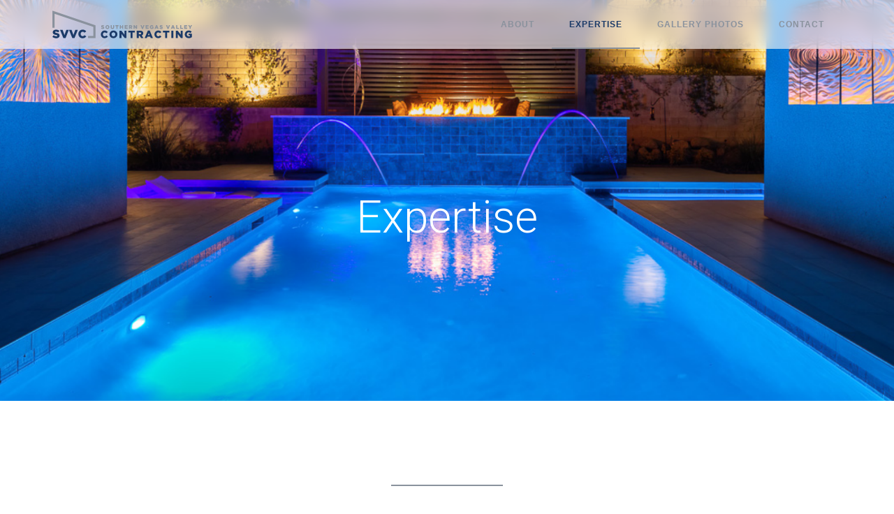

--- FILE ---
content_type: text/css
request_url: https://www.svvcllc.com/wp-content/themes/svvc21/css/custom.css
body_size: 12338
content:

@import url('https://fonts.googleapis.com/css2?family=Roboto:ital,wght@0,300;0,700;1,300;1,700&display=swap');
:root {
/*	--prime: #ffffff;*/
	--prime: #1b3a68;
	--gray: #8a929d;
	--graylight: #d1d8e1;
	--error: #D65D5D;
	--white: #ffffff;
/*	--white: #222222;*/
}
html {
	background: var(--white);
}
.bg-gray {
	background: var(--graylight);
}
.bg-primary {
	background: var(--prime);
}
.bg-primary * {
    color: var(--white);
}
* {
	line-height: 1.25;
	font-family: 'Roboto', sans-serif;
}
h1,
h2,
h3,
h4,
h5,
h6,
p,
li {
	color: var(--prime);
	font-family: 'Roboto', sans-serif;
}
p {
	font-size: 16px;
	line-height: 2;
}
a {
	transition: 0.3s;
}
em {
    color: var(--prime);
	font-weight: bold;
}
.tm-headerbar,
.tm-navbar,
.tm-footer {
	margin-top: 0;
	margin-bottom: 0;
}
.tm-headerbar .uk-panel {
	max-width: 100%;
	margin: 0;
	float: none;
}
.uk-panel-box {
    padding: 0;
}
.tm-navbar {
	backdrop-filter: blur(10px);
	position: fixed;
	width: 100%;
	z-index: 999;
	background: rgba(255, 255, 255, 0.6);
}
.uk-navbar-nav {
	margin: 0;
	padding: 0;
	list-style: none;
	float: right;
}
.uk-navbar-nav > li > a {
	height: 70px;
	padding: 0 25px;
	line-height: 70px;
	color: var(--gray);
	font-size: 12px;
	letter-spacing: 1px;
	font-weight: bold;
	background: transparent;
	text-transform: uppercase;
}
.uk-navbar-nav > li > a:hover,
.uk-navbar-nav > li.uk-active > a,
.uk-navbar-nav > li.uk-active > a:hover {
	border-bottom: solid 2px var(--gray);
	background: transparent;
	color: var(--prime);
}
.uk-nav-navbar > li > a:hover, .uk-nav-navbar > li > a:focus {
    background: var(--prime);
    color: var(--gray);
    outline: none;
}
.uk-dropdown-navbar {
    backdrop-filter: blur(10px);
    background: rgba(255, 255, 255, 0.6);
    color: var(--prime);
}
.uk-nav-navbar > li > a {
    color: var(--prime);
	padding: 10px 20px;
	background: transparent;
}
.tm-logo h1 {
	text-indent: -9999px;
	background: url(../images/svvc_full_logo_prime.svg) no-repeat;
	background-position: center;
	background-size: contain;
	width: 200px;
	height: 70px;
	margin: 0;
}
/* Home Hero */
.hero#home-hero {
	background: url(../images/home_hero_pool.png) no-repeat;
	background-position: center;
	height: 80vh;
	width: 100%;
	display: grid;
	grid-template-areas:
		'. . .'
		'. main .'
		'. action-links .';
	grid-template-columns: 1fr 900px 1fr;
	grid-template-rows: auto auto 100px;
	    background-size: cover;
}
.hero-container {
	grid-area: main;
}
.hero-container h1 {
	color: var(--white);
	font-size: 48px;
}
.hero-action-links {
	grid-area: action-links;
	display: grid;
	grid-template-columns: repeat(4, auto);
}
.hero-action-links a {
	display: flex;
	justify-content: center;
}
.hero-action-links h3 {
	text-transform: uppercase;
	font-weight: bold;
	font-size: 16px;
	text-align: left;
	justify-content: center;
	color: var(--white);
	line-height: 1;
}
.hero-action-links h3 span {
	font-weight: lighter;
	font-size: 16px;
}
section.hero-split {
    min-height: 70vh;
    padding-top: 70px;
}
.hero-split-content {
    padding: 100px;
}
.hero-split-content-container hr {
    width: 160px;
    border: solid 1px var(--white);
}
.hero-split .hero-split-image {
	background-repeat: no-repeat;
	background-position: center;
	background-size: cover;
    height: 100%;
}
#contact-hero-split .hero-split-image {
	background-image: url("../images/svvc-contact-hero.png");
}
#about-hero-split .hero-split-image {
	background-image: url("../images/svvc-about-hero.png");
}
/* BUTTONS */
a.btn {
	display: inline-block;
	padding: 10px 20px;
	text-decoration: none;
	text-transform: uppercase;
	transition: 0.3s;
	font-weight: bold;
}
a.btn.prime {
	background: transparent;
	border: solid 1px var(--prime);
	color: var(--prime);
}
a.btn.prime:hover {
	background: var(--prime);
	color: var(--white);
}
a.btn.secon {
	background: var(--prime);
	border: solid 1px var(--prime);
	color: var(--white);
}
a.btn.secon:hover {
	background: var(--gray);
	border: solid 1px var(--gray);
	color: var(--white);
}
a.btn.alt {
	background: transparent;
	border: solid 1px var(--white);
	color: var(--white);
}
a.btn.alt:hover {
	background: rgba(255, 255, 255, 0.5);
}
a.btn.prime-alt {
	background: var(--prime);
	color: var(--white);
}
a.btn.prime-alt:hover {
	background: rgba(27,58,104,0.6);
}
/* Home Page */
.page-section {
	justify-content: center;
	align-items: center;
	padding: 70px;
}
.page-section .content.right {
	margin-left: 100px;
}
.page-section .content.left {
	margin-right: 100px;
}
.page-section hr {
	width: 160px;
	border: solid 2px var(--gray);
}
.page-section h2 {
	font-size: 42px;
	line-height: 1.5;
	font-weight: lighter;
	    text-transform: capitalize;
}
.hero.home-slider {
    display: grid;
    align-items: center;
	height: 70vh;
    overflow: hidden;
}
.hero.home-slider .slider-overlay {
    position: absolute;
    z-index: 99;
    display: grid;
    width: 80%;
    justify-self: center;
    color: var(--white);
}
.hero.home-slider .slider-container {
	grid-area: title;
	padding-top: 100px;
}
.hero.home-slider .slider-container * {
	color: var(--white);
}
.hero.home-slider .slider-container h1 {
    max-width: 80%;
    margin: 0 auto 30px;
    font-size: 48px;
    font-weight: lighter;
	text-shadow: 0 0 10px rgb(0 0 0 / 70%);
}
.dark-action-links {
	color: var(--white);
	margin: 20px 0;
	display: grid;
	grid-template-columns: repeat(4, 1fr);
}
.dark-action-links a {
	justify-self: center;
	transition: 0.3s;
}
.dark-action-links a * {
	will-change: transform;
}
.dark-action-links a h3 {
	color: var(--white);
    font-size: 14px;
    line-height: 1.25;
	text-transform: uppercase;
	font-weight: bold;
	margin: 0;
	transition: 0.3s;
}
.dark-action-links a h3 span {
    font-size: 18px;
	font-weight: lighter;
	transition: 0.3s;
}
.dark-action-links a:hover, .dark-action-links a:hover * {
	text-decoration: none;
	color: var(--graylight);
	transform: translateX(3px);
}
/* Page Archive */
section.page-hero {
	display: grid;
	justify-content: center;
	align-items: center;
	height: 70vh;
	padding-top: 70px;
}
.page-hero {
	background-repeat: no-repeat;
	background-size: cover;
	background-position: center;
}
.page-hero#expertise-page-hero {
	background-image: url("../images/svvc-expertise-hero_v2.png");
}
.page-hero#gallery-page-hero {
	background-image: url("../images/svvc-gallery-hero.png");
}
.page-hero#media-page-hero {
	background-image: url("../images/svvc-media-hero.png");
}
section h1.page-title {
	color: var(--white);
	font-size: 64px;
	font-weight: lighter;
	    text-align: center;
    line-height: 1.25;
}
.page-item {
	padding: 100px 0 0;
	text-align: center;
}
.page-item hr {
	margin: 20px auto;
	border-top: 2px solid var(--gray);
	width: 160px;
}
.page-item h1.section-title {
	max-width: 650px;
	margin: 0 auto 30px;
	font-weight: lighter;
}
.page-item .section-description {
	max-width: 650px;
	margin: 0 auto;
}
.wp-gallery-archive .gallery-item .section-description {
    margin: 0 auto 70px;
}
.single-gallery .section-description {
    margin-bottom: 70px;
}
.page-item .section-featured-photos {
	display: grid;
	grid-template-columns: repeat(2, 0.5fr);
	    margin-bottom: 70px;
}
.page-item .btn.view-gallery {
	margin-bottom: 70px;
}
.page-archive, .single-media {
    min-height: 500px;
	padding-bottom: 70px;
}
.page-archive .page-title a, .page-item .section-title a {
	color: var(--prime);
	text-decoration: none;
}
.page-archive .page-title a:hover, .page-item .section-title a:hover {
	color: var(--gray);
}
.page-archive p.uk-article-meta a {
	color: var(--prime);
	font-weight: bold;
}
.page-archive .uk-article + .uk-article {
    margin-top: 0;
}
/* FORMS */
.gform_footer {
    margin-top: 0 !important;
}
.gform_wrapper input:not([type=submit]), .gform_wrapper textarea {
    margin: 0 !important;
    background: transparent;
	border: solid 2px var(--gray);
    padding: 10px 20px !important;
}
.gform_wrapper ::placeholder {
    color: var(--gray);
}
.gform_wrapper input[type=submit] {
	margin: 0 !important;
    background: transparent;
	border: solid 2px var(--white);
    padding: 10px 20px !important;
	color: var(--white);
	min-width: 160px;
	cursor: pointer;
	transition: 0.3s;
}
.gform_wrapper input[type=submit]:hover {
	background: rgba(255,255,255,0.1);
}
.gform_wrapper div.validation_error {
    color: var(--error);
    border-top: 2px solid var(--error);
    border-bottom: 2px solid var(--error);
}
.gform_wrapper .validation_message {
    color: var(--error);
}
.gform_wrapper li.gfield_error input:not([type=radio]):not([type=checkbox]):not([type=submit]):not([type=button]):not([type=image]):not([type=file]), .gform_wrapper li.gfield_error textarea {
    border: 1px solid var(--error);
}
.gform_wrapper li.gfield.gfield_error, .gform_wrapper li.gfield.gfield_error.gfield_contains_required.gfield_creditcard_warning {
    background-color: transparent;
    border-top: none;
    border-bottom: none;
	padding-bottom: 0;
    padding-top: 0;
}
.tm-footer {
	background: var(--prime);
	padding: 100px 35px;
	display: grid;
	grid-template-areas: "logo about connect contact";
	grid-template-columns: repeat(4, 1fr);
}
.tm-footer :nth-of-type(1) {
	grid-area: logo;
}
.tm-footer :nth-of-type(2) {
	grid-area: about;
}
.tm-footer :nth-of-type(3) {
	grid-area: connect;
}
.tm-footer :nth-of-type(4) {
	grid-area: contact;
}
.tm-footer * {
	color: var(--white);
}
.tm-footer div {
	text-align: right;
}
.tm-footer ul.uk-subnav {
    display: block;
}
.tm-footer .uk-nav-header, .tm-footer :last-child p:first-child {
    text-transform: uppercase;
	    padding-right: 0;
}
.tm-footer ul li {
    float: none;
	margin-bottom: 22px;
}
.tm-footer ul li a {
    color: var(--graylight);
	font-weight: lighter;
}
.tm-footer a:hover, .uk-subnav > .uk-active > a {
    color: var(--gray);
	text-decoration: none;
}
.tm-footer .uk-subnav-line > *:before {
    margin-right: 0;
    border-left: none;
}
.tm-footer :last-child p {
    text-align: right;
	font-size: 14px;
}
@media (max-width: 767px) {
	.hero#home-hero {
		grid-template-columns: 1fr 90% 1fr;
		height: 500px;
    	padding-top: 70px;
	} 
	.page-section h2, section h1.page-title {
    font-size: 36px;
	}
	.tm-navbar {
		margin: 0;
	}
	.uk-navbar-toggle {
    font-size: 36px;
    color: var(--prime);
    float: right;
    padding: 0;
    line-height: 65px;
}
	.hero-action-links {
		display: none;
	}
	.hero-container img {
		display: none;
	}
	.hero-container h1 {
		font-size: 36px;
		line-height: 1.25;
	}
	.hero-split-content {
    padding: 35px;
		    min-height: 50vh;
	}
	.page-section {
		padding: 35px;
	}
	.page-section .content.right, .page-section .content.left {
		margin-left: 0;
		margin-right: 0;
	}
	
	.wp-block-spacer {
		height: 50px !important;
	}
	.tm-footer {
		grid-template-areas: "logo"
							"contact";
		grid-template-columns: repeat(1, 1fr);
}
	.tm-footer > div:nth-of-type(1) {
		margin-bottom: 10px;
}
	.tm-footer > div:nth-of-type(2), .tm-footer > div:nth-of-type(3) {
		display: none;
}
	.tm-footer :nth-of-type(1) img {
		width: 100px;
	}
	.tm-footer > div:nth-of-type(1), .tm-footer > div:nth-of-type(4) p {
		text-align: center;
}
	.tm-footer > div:nth-of-type(4) p {
		font-size: 14px;
	}
	.page-item {
        padding: 40px 5% 30px;
	}
	.page-item .section-featured-photos {
    grid-template-columns: repeat(1, 1fr);
	}
	.uk-offcanvas-bar {
    background: var(--prime);
	}
	.uk-offcanvas-bar li a {
    padding: 20px;
		font-size: 16px;
		color: var(--white);
}
	.uk-offcanvas-bar .uk-nav-sub a {
		color: var(--gray);
	}
	html .uk-offcanvas-bar .uk-nav.uk-nav-offcanvas > li.uk-active > a, .uk-offcanvas-bar li a:hover {
    background: var(--gray);
    color: var(--white);
    font-weight: bold;
}
	.hero.home-slider .slider-overlay a {
		display: none;
	}
	.mobile-hero {
    height: 70vh;
    display: grid;
    justify-content: center;
    align-items: center;
    text-align: center;
    color: white;
    background-size: cover;
    background-repeat: no-repeat;
}
	.mobile-hero .slider-container {
    padding-top: 50px;
}
	.mobile-hero h1 {
    color: var(--white);
}
	.dark-action-links {
	grid-template-columns: repeat(2, 1fr);
}
	.dark-action-links a {
    justify-self: center;
    text-align: center;
		margin-bottom: 20px;
}
	.dark-action-links a:nth-child(3), .dark-action-links a:nth-child(4) {
    margin-bottom: 0;
}
}

--- FILE ---
content_type: image/svg+xml
request_url: https://www.svvcllc.com/wp-content/themes/svvc21/images/svvc_full_logo_prime.svg
body_size: 15949
content:
<svg xmlns="http://www.w3.org/2000/svg" width="517.067" height="102.166" viewBox="0 0 517.067 102.166">
  <g id="Group_33" data-name="Group 33" transform="translate(-128.689 -426.634)">
    <g id="Group_29" data-name="Group 29" transform="translate(128.689 426.634)">
      <path id="Path_108" data-name="Path 108" d="M128.821,426.634V489.99h8.07V438.074l143.477,48.991v33.141H260.758v8.237H288.44V481.135Z" transform="translate(-128.729 -426.634)" fill="#8a929d"/>
      <g id="Group_28" data-name="Group 28" transform="translate(0 70.396)">
        <path id="Path_109" data-name="Path 109" d="M143,559.458a23.7,23.7,0,0,1-7.79-1.273,18.846,18.846,0,0,1-6.523-3.82l4.712-5.641a15.552,15.552,0,0,0,9.907,3.666,5.04,5.04,0,0,0,2.6-.544,1.718,1.718,0,0,0,.9-1.546v-.087a1.655,1.655,0,0,0-.219-.849,2.241,2.241,0,0,0-.808-.719,8.355,8.355,0,0,0-1.57-.675,26.406,26.406,0,0,0-2.553-.676q-2.444-.565-4.538-1.24a13.894,13.894,0,0,1-3.644-1.743,7.44,7.44,0,0,1-3.339-6.6v-.086a9.4,9.4,0,0,1,.808-3.921,8.7,8.7,0,0,1,2.357-3.094,11.055,11.055,0,0,1,3.731-2.025,15.725,15.725,0,0,1,4.931-.719,21.987,21.987,0,0,1,7.005,1.033,17.639,17.639,0,0,1,5.564,3.052l-4.233,6a17.157,17.157,0,0,0-4.3-2.248,12.994,12.994,0,0,0-4.255-.764,3.819,3.819,0,0,0-2.29.567,1.685,1.685,0,0,0-.765,1.394v.087a1.724,1.724,0,0,0,.24.915,2.171,2.171,0,0,0,.83.719,9.135,9.135,0,0,0,1.615.654q1.024.326,2.6.675a37.386,37.386,0,0,1,4.735,1.328,14.155,14.155,0,0,1,3.6,1.852,7.442,7.442,0,0,1,2.27,2.635,8.051,8.051,0,0,1,.785,3.68v.088a9.4,9.4,0,0,1-.894,4.182,8.993,8.993,0,0,1-2.51,3.115,11.351,11.351,0,0,1-3.884,1.961A17.707,17.707,0,0,1,143,559.458Z" transform="translate(-128.689 -527.776)" fill="#1b3a68"/>
        <path id="Path_110" data-name="Path 110" d="M169.364,528.614h9.47l6.938,19.333,6.939-19.333h9.3l-12.394,30.767h-7.855Z" transform="translate(-141.043 -528.004)" fill="#1b3a68"/>
        <path id="Path_111" data-name="Path 111" d="M217,528.614h9.47l6.938,19.333,6.939-19.333h9.3l-12.394,30.767h-7.854Z" transform="translate(-155.511 -528.004)" fill="#1b3a68"/>
        <path id="Path_112" data-name="Path 112" d="M282.392,559.508a16.088,16.088,0,0,1-6.153-1.178,15.018,15.018,0,0,1-5-3.3,15.87,15.87,0,0,1-4.6-11.324v-.087a15.943,15.943,0,0,1,4.582-11.28,15.34,15.34,0,0,1,5.083-3.383,16.649,16.649,0,0,1,6.437-1.221,18.481,18.481,0,0,1,4.277.457,14.684,14.684,0,0,1,3.513,1.31,14.1,14.1,0,0,1,2.881,2.029,16.732,16.732,0,0,1,2.29,2.576l-6.372,4.931a11.031,11.031,0,0,0-2.879-2.619,7.157,7.157,0,0,0-3.8-.959,6.783,6.783,0,0,0-2.947.632,7.057,7.057,0,0,0-2.29,1.724,8.03,8.03,0,0,0-1.505,2.574,9.011,9.011,0,0,0-.546,3.142v.088a9.311,9.311,0,0,0,.546,3.207,7.963,7.963,0,0,0,1.505,2.6,7.027,7.027,0,0,0,2.29,1.724,6.772,6.772,0,0,0,2.947.634,8.424,8.424,0,0,0,2.16-.262,6.6,6.6,0,0,0,1.789-.764,9.717,9.717,0,0,0,1.527-1.179,17.461,17.461,0,0,0,1.418-1.505l6.372,4.538a22.634,22.634,0,0,1-2.378,2.75,13.656,13.656,0,0,1-2.924,2.182,15.2,15.2,0,0,1-3.665,1.44A18.254,18.254,0,0,1,282.392,559.508Z" transform="translate(-170.588 -527.738)" fill="#1b3a68"/>
      </g>
    </g>
    <g id="Group_32" data-name="Group 32" transform="translate(308.002 480.322)">
      <g id="Group_30" data-name="Group 30" transform="translate(0 19.975)">
        <path id="Path_113" data-name="Path 113" d="M400.205,560.63a14.277,14.277,0,0,1-5.462-1.047,13.352,13.352,0,0,1-4.435-2.924,14.095,14.095,0,0,1-4.086-10.052v-.078a14.155,14.155,0,0,1,4.068-10.013,13.625,13.625,0,0,1,4.512-3,14.782,14.782,0,0,1,5.715-1.085,16.4,16.4,0,0,1,3.8.407A13.02,13.02,0,0,1,407.43,534a12.451,12.451,0,0,1,2.556,1.8,14.9,14.9,0,0,1,2.034,2.286l-5.655,4.377a9.8,9.8,0,0,0-2.557-2.324,6.344,6.344,0,0,0-3.37-.852,6.022,6.022,0,0,0-2.615.562,6.263,6.263,0,0,0-2.033,1.53,7.145,7.145,0,0,0-1.337,2.286,8.013,8.013,0,0,0-.484,2.789v.077a8.283,8.283,0,0,0,.484,2.847,7.086,7.086,0,0,0,1.337,2.305,6.233,6.233,0,0,0,2.033,1.53,6.012,6.012,0,0,0,2.615.562,7.408,7.408,0,0,0,1.917-.233,5.833,5.833,0,0,0,1.589-.677,8.583,8.583,0,0,0,1.355-1.046,15.469,15.469,0,0,0,1.259-1.337l5.657,4.029a20.26,20.26,0,0,1-2.111,2.44,12.129,12.129,0,0,1-2.6,1.936,13.508,13.508,0,0,1-3.253,1.278A16.232,16.232,0,0,1,400.205,560.63Z" transform="translate(-386.222 -532.43)" fill="#1b3a68"/>
        <path id="Path_114" data-name="Path 114" d="M446.962,560.63a15.069,15.069,0,0,1-5.81-1.1,14.294,14.294,0,0,1-4.61-3,13.869,13.869,0,0,1-3.041-4.455,13.629,13.629,0,0,1-1.1-5.462v-.078a13.819,13.819,0,0,1,4.183-9.974,14.6,14.6,0,0,1,4.648-3.021,15.84,15.84,0,0,1,11.621,0,14.331,14.331,0,0,1,4.609,3,13.862,13.862,0,0,1,3.041,4.455,13.618,13.618,0,0,1,1.1,5.462v.077a13.82,13.82,0,0,1-4.184,9.975,14.6,14.6,0,0,1-4.648,3.022A15.075,15.075,0,0,1,446.962,560.63Zm.058-6.779a6.8,6.8,0,0,0,2.836-.581,6.518,6.518,0,0,0,2.175-1.569,7.273,7.273,0,0,0,1.4-2.3,7.739,7.739,0,0,0,.5-2.789v-.078a7.748,7.748,0,0,0-.5-2.789,7.2,7.2,0,0,0-1.438-2.324,7.084,7.084,0,0,0-2.214-1.608,7.058,7.058,0,0,0-5.652-.019,6.754,6.754,0,0,0-3.573,3.874,7.983,7.983,0,0,0-.486,2.789v.077a7.742,7.742,0,0,0,.5,2.789,7.325,7.325,0,0,0,1.418,2.324,6.828,6.828,0,0,0,2.194,1.608A6.6,6.6,0,0,0,447.019,553.852Z" transform="translate(-400.247 -532.43)" fill="#1b3a68"/>
        <path id="Path_115" data-name="Path 115" d="M485.527,533.209h7.025l11.181,14.332V533.209h7.4v27.115h-6.6l-11.607-14.874v14.874h-7.4Z" transform="translate(-416.384 -532.667)" fill="#1b3a68"/>
        <path id="Path_116" data-name="Path 116" d="M540.726,539.794h-8.135v-6.585h23.783v6.585H548.24v20.53h-7.515Z" transform="translate(-430.678 -532.667)" fill="#1b3a68"/>
        <path id="Path_117" data-name="Path 117" d="M577.043,533.209h12.821a15.878,15.878,0,0,1,5.306.775,9.081,9.081,0,0,1,3.525,2.17,8.378,8.378,0,0,1,2.4,6.314v.077a8.524,8.524,0,0,1-1.511,5.191,9.552,9.552,0,0,1-4.068,3.137l6.468,9.451h-8.676l-5.462-8.212h-3.292v8.212h-7.515Zm12.472,13.015a4.543,4.543,0,0,0,2.983-.872,2.894,2.894,0,0,0,1.046-2.344v-.077a2.8,2.8,0,0,0-1.085-2.421,4.962,4.962,0,0,0-2.983-.794h-4.918v6.507Z" transform="translate(-444.18 -532.667)" fill="#1b3a68"/>
        <path id="Path_118" data-name="Path 118" d="M631.033,532.931h7.244l11.544,27.308h-8.057l-1.975-4.842H629.329l-1.937,4.842h-7.9Zm6.585,16.657-3.021-7.709-3.061,7.709Z" transform="translate(-457.072 -532.582)" fill="#1b3a68"/>
        <path id="Path_119" data-name="Path 119" d="M685.044,560.63a14.279,14.279,0,0,1-5.462-1.047,13.351,13.351,0,0,1-4.435-2.924,14.1,14.1,0,0,1-4.086-10.052v-.078a14.156,14.156,0,0,1,4.068-10.013,13.62,13.62,0,0,1,4.513-3,14.776,14.776,0,0,1,5.714-1.085,16.4,16.4,0,0,1,3.8.407A13.019,13.019,0,0,1,692.269,534a12.45,12.45,0,0,1,2.556,1.8,14.9,14.9,0,0,1,2.034,2.286l-5.655,4.377a9.8,9.8,0,0,0-2.557-2.324,6.344,6.344,0,0,0-3.37-.852,6.022,6.022,0,0,0-2.615.562,6.262,6.262,0,0,0-2.033,1.53,7.146,7.146,0,0,0-1.337,2.286,8.013,8.013,0,0,0-.484,2.789v.077a8.284,8.284,0,0,0,.484,2.847,7.086,7.086,0,0,0,1.337,2.305,6.233,6.233,0,0,0,2.033,1.53,6.012,6.012,0,0,0,2.615.562,7.409,7.409,0,0,0,1.917-.233,5.833,5.833,0,0,0,1.589-.677,8.585,8.585,0,0,0,1.355-1.046,15.468,15.468,0,0,0,1.259-1.337l5.657,4.029a20.261,20.261,0,0,1-2.111,2.44,12.129,12.129,0,0,1-2.6,1.936,13.508,13.508,0,0,1-3.253,1.278A16.231,16.231,0,0,1,685.044,560.63Z" transform="translate(-472.736 -532.43)" fill="#1b3a68"/>
        <path id="Path_120" data-name="Path 120" d="M724.536,539.794H716.4v-6.585h23.783v6.585h-8.135v20.53h-7.515Z" transform="translate(-486.507 -532.667)" fill="#1b3a68"/>
        <path id="Path_121" data-name="Path 121" d="M761.074,533.209h7.552v27.115h-7.552Z" transform="translate(-500.075 -532.667)" fill="#1b3a68"/>
        <path id="Path_122" data-name="Path 122" d="M784.607,533.209h7.025l11.181,14.332V533.209h7.4v27.115h-6.6L792,545.449v14.874h-7.4Z" transform="translate(-507.223 -532.667)" fill="#1b3a68"/>
        <path id="Path_123" data-name="Path 123" d="M847.264,560.63a16.357,16.357,0,0,1-5.87-1.027,13.986,13.986,0,0,1-4.666-2.886,13.326,13.326,0,0,1-3.1-4.435,14.05,14.05,0,0,1-1.123-5.675v-.078a14.024,14.024,0,0,1,4.125-10.013,13.748,13.748,0,0,1,4.615-3,15.421,15.421,0,0,1,5.825-1.085,16.7,16.7,0,0,1,6.217,1.047,17.006,17.006,0,0,1,4.784,2.9l-4.415,5.306a12.186,12.186,0,0,0-3-1.9,8.921,8.921,0,0,0-3.544-.658,6.431,6.431,0,0,0-2.73.581,6.844,6.844,0,0,0-2.19,1.588,7.632,7.632,0,0,0-1.471,2.363,7.743,7.743,0,0,0-.543,2.9v.078a8.211,8.211,0,0,0,.545,3.021,6.79,6.79,0,0,0,1.535,2.382,7.193,7.193,0,0,0,2.332,1.55,7.614,7.614,0,0,0,2.973.561,7.782,7.782,0,0,0,4.353-1.123v-3.293h-5.346v-5.5h12.473v12.2a19.742,19.742,0,0,1-5.113,2.983A17.522,17.522,0,0,1,847.264,560.63Z" transform="translate(-521.771 -532.43)" fill="#1b3a68"/>
      </g>
      <g id="Group_31" data-name="Group 31" transform="translate(0.811)">
        <path id="Path_124" data-name="Path 124" d="M393.74,517.817a10.52,10.52,0,0,1-3.458-.565,8.362,8.362,0,0,1-2.9-1.7l2.092-2.5a6.9,6.9,0,0,0,4.395,1.627,2.241,2.241,0,0,0,1.152-.242.76.76,0,0,0,.4-.686v-.039a.739.739,0,0,0-.1-.377,1,1,0,0,0-.359-.32,3.751,3.751,0,0,0-.7-.3q-.437-.144-1.133-.3-1.085-.252-2.014-.551a6.193,6.193,0,0,1-1.617-.774,3.3,3.3,0,0,1-1.481-2.929v-.038a4.174,4.174,0,0,1,.359-1.74,3.863,3.863,0,0,1,1.046-1.373,4.912,4.912,0,0,1,1.655-.9,6.986,6.986,0,0,1,2.188-.319,9.749,9.749,0,0,1,3.109.458,7.852,7.852,0,0,1,2.468,1.354l-1.879,2.661a7.613,7.613,0,0,0-1.907-1,5.765,5.765,0,0,0-1.889-.338,1.7,1.7,0,0,0-1.017.251.749.749,0,0,0-.338.618v.039a.763.763,0,0,0,.107.406.955.955,0,0,0,.368.319,4.064,4.064,0,0,0,.716.29q.456.145,1.153.3a16.485,16.485,0,0,1,2.1.59,6.282,6.282,0,0,1,1.6.822,3.3,3.3,0,0,1,1.008,1.17,3.58,3.58,0,0,1,.347,1.633v.039a4.182,4.182,0,0,1-.4,1.855,3.979,3.979,0,0,1-1.113,1.382,5.055,5.055,0,0,1-1.724.87A7.859,7.859,0,0,1,393.74,517.817Z" transform="translate(-387.387 -503.759)" fill="#8a929d"/>
        <path id="Path_125" data-name="Path 125" d="M418.059,517.839a7.534,7.534,0,0,1-2.9-.551,7.153,7.153,0,0,1-2.305-1.5,6.942,6.942,0,0,1-1.52-2.227,6.819,6.819,0,0,1-.552-2.73v-.039a6.907,6.907,0,0,1,2.092-4.987,7.31,7.31,0,0,1,2.323-1.51,7.919,7.919,0,0,1,5.81,0,7.161,7.161,0,0,1,2.3,1.5,6.923,6.923,0,0,1,1.52,2.227,6.816,6.816,0,0,1,.552,2.73v.039a6.913,6.913,0,0,1-2.091,4.986,7.3,7.3,0,0,1-2.324,1.511A7.542,7.542,0,0,1,418.059,517.839Zm.029-3.389a3.4,3.4,0,0,0,1.418-.29,3.268,3.268,0,0,0,1.088-.784,3.672,3.672,0,0,0,.7-1.152,3.873,3.873,0,0,0,.253-1.394v-.039a3.874,3.874,0,0,0-.253-1.395,3.607,3.607,0,0,0-.719-1.162,3.563,3.563,0,0,0-1.107-.8,3.526,3.526,0,0,0-2.825-.01,3.384,3.384,0,0,0-1.787,1.937,3.987,3.987,0,0,0-.242,1.394v.039a3.87,3.87,0,0,0,.251,1.394,3.693,3.693,0,0,0,.71,1.162,3.419,3.419,0,0,0,1.1.8A3.308,3.308,0,0,0,418.087,514.451Z" transform="translate(-394.491 -503.742)" fill="#8a929d"/>
        <path id="Path_126" data-name="Path 126" d="M445.03,517.938a8.659,8.659,0,0,1-2.615-.368,4.843,4.843,0,0,1-3.224-3.069,7.915,7.915,0,0,1-.436-2.759v-7.611h3.834v7.533a3.065,3.065,0,0,0,.672,2.179,2.38,2.38,0,0,0,1.808.706,2.423,2.423,0,0,0,1.8-.677,2.89,2.89,0,0,0,.673-2.11v-7.63h3.835v7.513a7.959,7.959,0,0,1-.455,2.837,4.913,4.913,0,0,1-3.273,3.089A8.737,8.737,0,0,1,445.03,517.938Z" transform="translate(-402.989 -503.86)" fill="#8a929d"/>
        <path id="Path_127" data-name="Path 127" d="M467.519,507.424h-4.067v-3.293h11.89v3.293h-4.067v10.263h-3.756Z" transform="translate(-410.49 -503.86)" fill="#8a929d"/>
        <path id="Path_128" data-name="Path 128" d="M487.344,504.131H491.1V509.2h4.822v-5.074h3.756v13.556h-3.756v-5.151H491.1v5.151h-3.756Z" transform="translate(-417.747 -503.86)" fill="#8a929d"/>
        <path id="Path_129" data-name="Path 129" d="M512.958,504.131h10.883v3.2h-7.185v2.053h6.507v2.963h-6.507v2.149h7.282v3.2H512.958Z" transform="translate(-425.526 -503.86)" fill="#8a929d"/>
        <path id="Path_130" data-name="Path 130" d="M535.958,504.131h6.409a7.958,7.958,0,0,1,2.653.387,4.563,4.563,0,0,1,1.763,1.085,4.19,4.19,0,0,1,1.2,3.156v.039a4.27,4.27,0,0,1-.754,2.595,4.782,4.782,0,0,1-2.033,1.569l3.233,4.725h-4.337l-2.731-4.106h-1.645v4.106h-3.757Zm6.234,6.507a2.27,2.27,0,0,0,1.492-.436,1.443,1.443,0,0,0,.522-1.171v-.038a1.4,1.4,0,0,0-.542-1.211,2.477,2.477,0,0,0-1.491-.4h-2.458v3.253Z" transform="translate(-432.512 -503.86)" fill="#8a929d"/>
        <path id="Path_131" data-name="Path 131" d="M560.4,504.131h3.513l5.589,7.165v-7.165h3.7v13.556h-3.3l-5.8-7.436v7.436h-3.7Z" transform="translate(-439.937 -503.86)" fill="#8a929d"/>
        <path id="Path_132" data-name="Path 132" d="M597.282,504.131h4.2l3.079,8.579,3.078-8.579h4.126l-5.5,13.652h-3.485Z" transform="translate(-451.138 -503.86)" fill="#8a929d"/>
        <path id="Path_133" data-name="Path 133" d="M624.428,504.131h10.883v3.2h-7.185v2.053h6.507v2.963h-6.507v2.149h7.282v3.2h-10.98Z" transform="translate(-459.383 -503.86)" fill="#8a929d"/>
        <path id="Path_134" data-name="Path 134" d="M654.137,517.839a8.17,8.17,0,0,1-2.933-.513,7.01,7.01,0,0,1-2.334-1.442,6.658,6.658,0,0,1-1.549-2.218,7.012,7.012,0,0,1-.563-2.836v-.039a7.01,7.01,0,0,1,2.063-5.006,6.874,6.874,0,0,1,2.306-1.5,7.715,7.715,0,0,1,2.912-.542,8.349,8.349,0,0,1,3.108.523,8.525,8.525,0,0,1,2.391,1.452l-2.206,2.653a6.1,6.1,0,0,0-1.5-.949,4.448,4.448,0,0,0-1.772-.329,3.212,3.212,0,0,0-1.365.291,3.42,3.42,0,0,0-1.093.794,3.8,3.8,0,0,0-.737,1.182,3.876,3.876,0,0,0-.27,1.452v.038a4.129,4.129,0,0,0,.272,1.511,3.406,3.406,0,0,0,.767,1.191,3.6,3.6,0,0,0,1.166.774,3.808,3.808,0,0,0,1.487.281,3.89,3.89,0,0,0,2.176-.561V512.4h-2.672v-2.75h6.235v6.1a9.879,9.879,0,0,1-2.557,1.491A8.748,8.748,0,0,1,654.137,517.839Z" transform="translate(-466.165 -503.742)" fill="#8a929d"/>
        <path id="Path_135" data-name="Path 135" d="M677.477,503.992H681.1l5.771,13.652h-4.028l-.988-2.42h-5.228l-.969,2.42h-3.951Zm3.292,8.327-1.511-3.853-1.53,3.853Z" transform="translate(-473.743 -503.818)" fill="#8a929d"/>
        <path id="Path_136" data-name="Path 136" d="M704.7,517.817a10.523,10.523,0,0,1-3.458-.565,8.375,8.375,0,0,1-2.9-1.7l2.093-2.5a6.9,6.9,0,0,0,4.395,1.627,2.241,2.241,0,0,0,1.152-.242.76.76,0,0,0,.4-.686v-.039a.74.74,0,0,0-.1-.377,1,1,0,0,0-.359-.32,3.741,3.741,0,0,0-.7-.3q-.436-.144-1.132-.3-1.085-.252-2.014-.551a6.193,6.193,0,0,1-1.617-.774,3.3,3.3,0,0,1-1.481-2.929v-.038a4.173,4.173,0,0,1,.358-1.74,3.866,3.866,0,0,1,1.046-1.373,4.913,4.913,0,0,1,1.655-.9,6.981,6.981,0,0,1,2.188-.319,9.754,9.754,0,0,1,3.11.458,7.853,7.853,0,0,1,2.468,1.354l-1.879,2.661a7.615,7.615,0,0,0-1.907-1,5.765,5.765,0,0,0-1.889-.338,1.7,1.7,0,0,0-1.016.251.749.749,0,0,0-.338.618v.039a.769.769,0,0,0,.106.406.966.966,0,0,0,.368.319,4.092,4.092,0,0,0,.716.29q.456.145,1.153.3a16.481,16.481,0,0,1,2.1.59,6.3,6.3,0,0,1,1.6.822,3.289,3.289,0,0,1,1.007,1.17,3.57,3.57,0,0,1,.348,1.633v.039a4.191,4.191,0,0,1-.4,1.855,3.987,3.987,0,0,1-1.113,1.382,5.055,5.055,0,0,1-1.724.87A7.864,7.864,0,0,1,704.7,517.817Z" transform="translate(-481.835 -503.759)" fill="#8a929d"/>
        <path id="Path_137" data-name="Path 137" d="M733,504.131h4.2l3.079,8.579,3.078-8.579h4.126l-5.5,13.652H738.5Z" transform="translate(-492.36 -503.86)" fill="#8a929d"/>
        <path id="Path_138" data-name="Path 138" d="M764.361,503.992h3.62l5.771,13.652h-4.028l-.988-2.42h-5.228l-.969,2.42H758.59Zm3.292,8.327-1.511-3.853-1.53,3.853Z" transform="translate(-500.132 -503.818)" fill="#8a929d"/>
        <path id="Path_139" data-name="Path 139" d="M786.709,504.131h3.757v10.264h6.564v3.292H786.709Z" transform="translate(-508.672 -503.86)" fill="#8a929d"/>
        <path id="Path_140" data-name="Path 140" d="M808.291,504.131h3.757v10.264h6.564v3.292H808.291Z" transform="translate(-515.227 -503.86)" fill="#8a929d"/>
        <path id="Path_141" data-name="Path 141" d="M829.873,504.131h10.883v3.2h-7.185v2.053h6.507v2.963h-6.507v2.149h7.282v3.2h-10.98Z" transform="translate(-521.782 -503.86)" fill="#8a929d"/>
        <path id="Path_142" data-name="Path 142" d="M856.244,512.613l-5.152-8.482h4.281l2.787,4.939,2.809-4.939h4.2l-5.15,8.424v5.132h-3.776Z" transform="translate(-528.227 -503.86)" fill="#8a929d"/>
      </g>
    </g>
  </g>
</svg>
